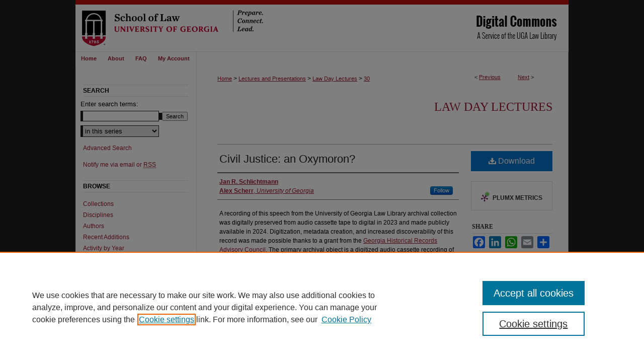

--- FILE ---
content_type: text/html; charset=UTF-8
request_url: https://digitalcommons.law.uga.edu/lectures_pre_arch_lectures_lawday/30/
body_size: 10308
content:

<!DOCTYPE html>
<html lang="en">
<head><!-- inj yui3-seed: --><script type='text/javascript' src='//cdnjs.cloudflare.com/ajax/libs/yui/3.6.0/yui/yui-min.js'></script><script type='text/javascript' src='//ajax.googleapis.com/ajax/libs/jquery/1.10.2/jquery.min.js'></script><!-- Adobe Analytics --><script type='text/javascript' src='https://assets.adobedtm.com/4a848ae9611a/d0e96722185b/launch-d525bb0064d8.min.js'></script><script type='text/javascript' src=/assets/nr_browser_production.js></script>

<!-- def.1 -->
<meta charset="utf-8">
<meta name="viewport" content="width=device-width">
<title>
"Civil Justice: an Oxymoron?" by Jan R. Schlichtmann and Alex Scherr
</title>


<!-- FILE article_meta-tags.inc --><!-- FILE: /srv/sequoia/main/data/assets/site/article_meta-tags.inc -->
<meta itemprop="name" content="Civil Justice: an Oxymoron?">
<meta property="og:title" content="Civil Justice: an Oxymoron?">
<meta name="twitter:title" content="Civil Justice: an Oxymoron?">
<meta property="article:author" content="Jan R. Schlichtmann">
<meta name="author" content="Jan R. Schlichtmann">
<meta property="article:author" content="Alex Scherr">
<meta name="author" content="Alex Scherr">
<meta name="robots" content="noodp, noydir">
<meta name="description" content="Civil Justice: An Oxymoron?
Presentation by attorney Jan L. Schlichtmann as part of the Law Day activities.
The afternoon program included re-enactment of trial scenes described in Jonathan Harr&#039;s book A Civil Action. Residents of the town of Woburn, Massachusetts brought a class action suit against W.R. Grace &amp; Co. and John J. Riley Tannery for the contamination of local wells. (Not included in the recording).
A full summary of this event was published in the Advocate Magazine Volume 33, Issue 2, Spring 1999 on page 6: https://digitalcommons.law.uga.edu/advocate/vol33/iss2/1/">
<meta itemprop="description" content="Civil Justice: An Oxymoron?
Presentation by attorney Jan L. Schlichtmann as part of the Law Day activities.
The afternoon program included re-enactment of trial scenes described in Jonathan Harr&#039;s book A Civil Action. Residents of the town of Woburn, Massachusetts brought a class action suit against W.R. Grace &amp; Co. and John J. Riley Tannery for the contamination of local wells. (Not included in the recording).
A full summary of this event was published in the Advocate Magazine Volume 33, Issue 2, Spring 1999 on page 6: https://digitalcommons.law.uga.edu/advocate/vol33/iss2/1/">
<meta name="twitter:description" content="Civil Justice: An Oxymoron?
Presentation by attorney Jan L. Schlichtmann as part of the Law Day activities.
The afternoon program included re-enactment of trial scenes described in Jonathan Harr&#039;s book A Civil Action. Residents of the town of Woburn, Massachusetts brought a class action suit against W.R. Grace &amp; Co. and John J. Riley Tannery for the contamination of local wells. (Not included in the recording).
A full summary of this event was published in the Advocate Magazine Volume 33, Issue 2, Spring 1999 on page 6: https://digitalcommons.law.uga.edu/advocate/vol33/iss2/1/">
<meta property="og:description" content="Civil Justice: An Oxymoron?
Presentation by attorney Jan L. Schlichtmann as part of the Law Day activities.
The afternoon program included re-enactment of trial scenes described in Jonathan Harr&#039;s book A Civil Action. Residents of the town of Woburn, Massachusetts brought a class action suit against W.R. Grace &amp; Co. and John J. Riley Tannery for the contamination of local wells. (Not included in the recording).
A full summary of this event was published in the Advocate Magazine Volume 33, Issue 2, Spring 1999 on page 6: https://digitalcommons.law.uga.edu/advocate/vol33/iss2/1/">
<meta name="keywords" content="Jan Schlichtmann, Schlictmann, Alex Sherr, Sherr, Law Day, 1999, Audio Recording">
<meta name="bepress_citation_series_title" content="Law Day Lectures">
<meta name="bepress_citation_author" content="Schlichtmann, Jan R.">
<meta name="bepress_citation_author" content="Scherr, Alex">
<meta name="bepress_citation_author_institution" content="University of Georgia">
<meta name="bepress_citation_title" content="Civil Justice: an Oxymoron?">
<meta name="bepress_citation_date" content="1999">
<!-- FILE: /srv/sequoia/main/data/assets/site/ir_download_link.inc -->
<!-- FILE: /srv/sequoia/main/data/assets/site/article_meta-tags.inc (cont) -->
<meta name="bepress_citation_abstract_html_url" content="https://digitalcommons.law.uga.edu/lectures_pre_arch_lectures_lawday/30">
<meta name="bepress_citation_online_date" content="2011/10/10">
<meta name="viewport" content="width=device-width">
<!-- Additional Twitter data -->
<meta name="twitter:card" content="summary">
<!-- Additional Open Graph data -->
<meta property="og:type" content="article">
<meta property="og:url" content="https://digitalcommons.law.uga.edu/lectures_pre_arch_lectures_lawday/30">
<meta property="og:site_name" content="Digital Commons @ University of Georgia School of Law">


<!-- Amplitude -->
<script type="text/javascript">
(function(e,t){var n=e.amplitude||{_q:[],_iq:{}};var r=t.createElement("script")
;r.type="text/javascript";r.async=true
;r.src="https://cdn.amplitude.com/libs/amplitude-4.5.2-min.gz.js"
;r.integrity="5ceGNbvkytO+PTI82JRl6GwJjVCw6k79kP4le5L5/m0Zny1P7taAF6YVvC4z4Pgj"
;r.onload=function(){if(e.amplitude.runQueuedFunctions){
e.amplitude.runQueuedFunctions()}else{
console.log("[Amplitude] Error: could not load SDK")}}
;var i=t.getElementsByTagName("script")[0];i.parentNode.insertBefore(r,i)
;function s(e,t){e.prototype[t]=function(){
this._q.push([t].concat(Array.prototype.slice.call(arguments,0)));return this}}
var o=function(){this._q=[];return this}
;var a=["add","append","clearAll","prepend","set","setOnce","unset"]
;for(var u=0;u<a.length;u++){s(o,a[u])}n.Identify=o;var c=function(){this._q=[]
;return this}
;var l=["setProductId","setQuantity","setPrice","setRevenueType","setEventProperties"]
;for(var p=0;p<l.length;p++){s(c,l[p])}n.Revenue=c
;var d=["init","logEvent","logRevenue","setUserId","setUserProperties","setOptOut","setVersionName","setDomain","setDeviceId","setGlobalUserProperties","identify","clearUserProperties","setGroup","logRevenueV2","regenerateDeviceId","groupIdentify","logEventWithTimestamp","logEventWithGroups","setSessionId","resetSessionId"]
;function v(e){function t(t){e[t]=function(){
e._q.push([t].concat(Array.prototype.slice.call(arguments,0)))}}
for(var n=0;n<d.length;n++){t(d[n])}}v(n);n.getInstance=function(e){
e=(!e||e.length===0?"$default_instance":e).toLowerCase()
;if(!n._iq.hasOwnProperty(e)){n._iq[e]={_q:[]};v(n._iq[e])}return n._iq[e]}
;e.amplitude=n})(window,document);

amplitude.getInstance().init("1d890e80ea7a0ccc43c2b06438458f50");
</script>

<!-- FILE: article_meta-tags.inc (cont) -->
<meta name="bepress_is_article_cover_page" content="1">


<!-- sh.1 -->
<link rel="stylesheet" href="/ir-style.css" type="text/css" media="screen">
<link rel="stylesheet" href="/ir-custom.css" type="text/css" media="screen">
<link rel="stylesheet" href="../ir-custom.css" type="text/css" media="screen">
<link rel="stylesheet" href="/ir-local.css" type="text/css" media="screen">
<link rel="stylesheet" href="../ir-local.css" type="text/css" media="screen">
<link rel="stylesheet" href="/ir-print.css" type="text/css" media="print">
<link type="text/css" rel="stylesheet" href="/assets/floatbox/floatbox.css">
<link rel="alternate" type="application/rss+xml" title="Site Feed" href="/recent.rss">
<link rel="shortcut icon" href="/favicon.ico" type="image/x-icon">
<!--[if IE]>
<link rel="stylesheet" href="/ir-ie.css" type="text/css" media="screen">
<![endif]-->

<!-- JS  -->
<script type="text/javascript" src="/assets/jsUtilities.js"></script>
<script type="text/javascript" src="/assets/footnoteLinks.js"></script>
<script type="text/javascript" src="/assets/scripts/yui-init.pack.js"></script>
<script type="text/javascript" src="/assets/scripts/bepress-init.debug.js"></script>
<script type="text/javascript" src="/assets/scripts/JumpListYUI.pack.js"></script>

<!-- end sh.1 -->




<script type="text/javascript">var pageData = {"page":{"environment":"prod","productName":"bpdg","language":"en","name":"ir_series:article","businessUnit":"els:rp:st"},"visitor":{}};</script>

</head>
<body id="geo-series">
<!-- FILE /srv/sequoia/main/data/digitalcommons.law.uga.edu/assets/header.pregen --><!-- FILE: /srv/sequoia/main/data/assets/site/mobile_nav.inc --><!--[if !IE]>-->
<script src="/assets/scripts/dc-mobile/dc-responsive-nav.js"></script>

<header id="mobile-nav" class="nav-down device-fixed-height" style="visibility: hidden;">
  
  
  <nav class="nav-collapse">
    <ul>
      <li class="menu-item active device-fixed-width"><a href="https://digitalcommons.law.uga.edu" title="Home" data-scroll >Home</a></li>
      <li class="menu-item device-fixed-width"><a href="https://digitalcommons.law.uga.edu/do/search/advanced/" title="Search" data-scroll ><i class="icon-search"></i> Search</a></li>
      <li class="menu-item device-fixed-width"><a href="https://digitalcommons.law.uga.edu/communities.html" title="Browse" data-scroll >Browse Collections</a></li>
      <li class="menu-item device-fixed-width"><a href="/cgi/myaccount.cgi?context=lectures_pre_arch_lectures_lawday" title="My Account" data-scroll >My Account</a></li>
      <li class="menu-item device-fixed-width"><a href="https://digitalcommons.law.uga.edu/about.html" title="About" data-scroll >About</a></li>
      <li class="menu-item device-fixed-width"><a href="https://network.bepress.com" title="Digital Commons Network" data-scroll ><img width="16" height="16" alt="DC Network" style="vertical-align:top;" src="/assets/md5images/8e240588cf8cd3a028768d4294acd7d3.png"> Digital Commons Network™</a></li>
    </ul>
  </nav>
</header>

<script src="/assets/scripts/dc-mobile/dc-mobile-nav.js"></script>
<!--<![endif]-->
<!-- FILE: /srv/sequoia/main/data/digitalcommons.law.uga.edu/assets/header.pregen (cont) -->



<div id="uga">
	<div id="container">
		<a href="#main" class="skiplink" accesskey="2" >Skip to main content</a>

					
			<div id="header">
				<a href="https://digitalcommons.law.uga.edu" id="banner_link" title="Digital Commons @ University of Georgia School of Law" >
					<img id="banner_image" alt="Digital Commons @ University of Georgia School of Law" width='980' height='102' src="/assets/md5images/69baedf8c1967324f36847085fbeebd3.png">
				</a>	
				
					<a href="http://www.law.uga.edu/" id="logo_link" title="University of Georgia School of Law" >
						<img id="logo_image" alt="University of Georgia School of Law" width='400' height='102' src="/assets/md5images/345175b45a7cb917d75fd62fb3e65fa0.png">
					</a>	
				
			</div>
					
			<div id="navigation">
				<!-- FILE: /srv/sequoia/main/data/assets/site/ir_navigation.inc --><div id="tabs" role="navigation" aria-label="Main"><ul><li id="tabone"><a href="https://digitalcommons.law.uga.edu" title="Home" ><span>Home</span></a></li><li id="tabtwo"><a href="https://digitalcommons.law.uga.edu/about.html" title="About" ><span>About</span></a></li><li id="tabthree"><a href="https://digitalcommons.law.uga.edu/faq.html" title="FAQ" ><span>FAQ</span></a></li><li id="tabfour"><a href="https://digitalcommons.law.uga.edu/cgi/myaccount.cgi?context=lectures_pre_arch_lectures_lawday" title="My Account" ><span>My Account</span></a></li></ul></div>


<!-- FILE: /srv/sequoia/main/data/digitalcommons.law.uga.edu/assets/header.pregen (cont) -->
			</div>
		

		<div id="wrapper">
			<div id="content">
				<div id="main" class="text">

<script type="text/javascript" src="/assets/floatbox/floatbox.js"></script>  
<!-- FILE: /srv/sequoia/main/data/assets/site/article_pager.inc -->

<div id="breadcrumb"><ul id="pager">

                
                 
<li>&lt; <a href="https://digitalcommons.law.uga.edu/lectures_pre_arch_lectures_lawday/31" class="ignore" >Previous</a></li>
        
        
        

                
                 
<li><a href="https://digitalcommons.law.uga.edu/lectures_pre_arch_lectures_lawday/8" class="ignore" >Next</a> &gt;</li>
        
        
        
<li>&nbsp;</li></ul><div class="crumbs"><!-- FILE: /srv/sequoia/main/data/assets/site/ir_breadcrumb.inc -->

<div class="crumbs" role="navigation" aria-label="Breadcrumb">
	<p>
	
	
			<a href="https://digitalcommons.law.uga.edu" class="ignore" >Home</a>
	
	
	
	
	
	
	
	
	
	
	 <span aria-hidden="true">&gt;</span> 
		<a href="https://digitalcommons.law.uga.edu/lectures_pre_arch_lec" class="ignore" >Lectures and Presentations</a>
	
	
	
	
	
	
	 <span aria-hidden="true">&gt;</span> 
		<a href="https://digitalcommons.law.uga.edu/lectures_pre_arch_lectures_lawday" class="ignore" >Law Day Lectures</a>
	
	
	
	
	
	 <span aria-hidden="true">&gt;</span> 
		<a href="https://digitalcommons.law.uga.edu/lectures_pre_arch_lectures_lawday/30" class="ignore" aria-current="page" >30</a>
	
	
	
	</p>
</div>


<!-- FILE: /srv/sequoia/main/data/assets/site/article_pager.inc (cont) --></div>
</div>
<!-- FILE: /srv/sequoia/main/data/assets/site/ir_series/article/index.html (cont) -->
<!-- FILE: /srv/sequoia/main/data/assets/site/ir_series/article/article_info.inc --><!-- FILE: /srv/sequoia/main/data/assets/site/openurl.inc -->

























<!-- FILE: /srv/sequoia/main/data/assets/site/ir_series/article/article_info.inc (cont) -->
<!-- FILE: /srv/sequoia/main/data/assets/site/ir_download_link.inc -->









	
	
	
    
    
    
	
	
		
		
		
	
	
	
	
	

<!-- FILE: /srv/sequoia/main/data/assets/site/ir_series/article/article_info.inc (cont) -->
<!-- FILE: /srv/sequoia/main/data/assets/site/ir_series/article/ir_article_header.inc -->


<div id="series-header">
<!-- FILE: /srv/sequoia/main/data/assets/site/ir_series/ir_series_logo.inc -->



 






	
	
	
	
	
	
<!-- FILE: /srv/sequoia/main/data/assets/site/ir_series/article/ir_article_header.inc (cont) --><h2 id="series-title"><a href="https://digitalcommons.law.uga.edu/lectures_pre_arch_lectures_lawday" >Law Day Lectures</a></h2></div>
<div style="clear: both">&nbsp;</div>

<div id="sub">
<div id="alpha">
<!-- FILE: /srv/sequoia/main/data/assets/site/ir_series/article/article_info.inc (cont) --><div id='title' class='element'>
<h1><a href='https://digitalcommons.law.uga.edu/context/lectures_pre_arch_lectures_lawday/article/1029/type/native/viewcontent'>Civil Justice: an Oxymoron?</a></h1>
</div>
<div class='clear'></div>
<div id='authors' class='element'>
<h2 class='visually-hidden'>Authors</h2>
<p class="author"><a href='https://digitalcommons.law.uga.edu/do/search/?q=author%3A%22Jan%20R.%20Schlichtmann%22&start=0&context=80428'><strong>Jan R. Schlichtmann</strong></a><br />
<a href='https://digitalcommons.law.uga.edu/do/search/?q=bp_author_id%3A%223f6f4e82-b331-4e2b-8828-7fde08972f75%22%20OR%20%28author%3A%22Alex%20Scherr%22%20AND%20-bp_author_id%3A%5B%2A%20TO%20%2A%5D%29&start=0&context=80428'><strong>Alex Scherr</strong>, <em>University of Georgia</em></a><a rel="nofollow" href="https://network.bepress.com/api/follow/subscribe?user=MDYwNzA2MDg5ZWZiNTFhNw%3D%3D&amp;institution=MzJiMTM1YmFmOTdkMDE0MA%3D%3D&amp;format=html" data-follow-set="user:MDYwNzA2MDg5ZWZiNTFhNw== institution:MzJiMTM1YmFmOTdkMDE0MA==" title="Follow Alex Scherr" class="btn followable">Follow</a><br />
</p></div>
<div class='clear'></div>
<div id='comments' class='element'>
<h2 class='field-heading'></h2>
<p>A recording of this speech from the University of Georgia Law Library archival collection was digitally preserved from audio cassette tape to digital in 2023 and made publicly available in 2024. Digitization, metadata creation, and increased discoverability of this record was made possible thanks to a grant from the <a href="https://www.georgiaarchives.org/ghrac">Georgia Historical Records Advisory Council</a>. The primary archival object is a digitized audio cassette recording of Schlictmann's and Scherr's speech.</p>
</div>
<div class='clear'></div>
<div id='streaming_media' class='element'>
<div id="media-loading" class="element">
  <p>Loading...</p>
</div>

<div id="native-streaming" class="multi-media" style="height:"40px"; width:480px; display:none;">
  <div id="hosted-streaming">Media is loading</div>
</div>
<div class="clear">&nbsp;</div>

<script type="text/javascript" src="/assets/jwplayer/jwplayer/jwplayer_7.js"></script>
<script type="text/javascript">jwplayer.key="G0B8R5AdgcG4dDf/LO4iNtrpGX00TKVEPWTqstdibpY="</script>

<script type='text/javascript'>


  // If the page is updated and transcoding is already completed,
  // we use the playlist_url and thumbnail_url from perl
  $("#media-loading").hide();
  $("#native-streaming").show();
  init_jwplayer('https://s3.amazonaws.com/bepress-streaming-outbox-production/article_files/79/49/b5/7949b5b733fcec7ab7a5803a6d5e9819b7ee860a10055bcd8486fcf776a8a1f0_playlist.m3u8', 'https://s3.amazonaws.com/bepress-streaming-outbox-production/article_files/79/49/b5/7949b5b733fcec7ab7a5803a6d5e9819b7ee860a10055bcd8486fcf776a8a1f0_thumbnail_00001.png');



// Load JW Player
function init_jwplayer(playlist_url, thumbnail_url) {
  jwplayer("hosted-streaming").setup({
    playlist: [{
      sources: [
        {
          file: playlist_url
        
        }
      ],
      
      
      tracks: [
        
      ]
      
    }],
    startparam: "starttime",
    width: "480",
    height: "40"
  });

  //Fire off streaming events
  jwplayer("hosted-streaming").on("play", startEventListener);
  jwplayer("hosted-streaming").on("pause", pauseEventListener);
  jwplayer("hosted-streaming").on("time", timeEventListener);

  // Begin streaming event code
  // Set event variables to 0/false when player loads
  var pageURI = document.location.protocol + '//' + document.location.hostname + document.location.pathname;
  var start_sent = false;
  var fifty_sent = false;
  var thirty_sent = false;
  var mediaDuration = 0;
  var latestPos = 0;

  function bs_dashboard_request (event) {
    var streamingEventsURL = "/do/tracking-stream/?article_uri=" + encodeURIComponent(pageURI) + "&event=" + event;
    var request = new XMLHttpRequest();
    console.log("[B&S]", streamingEventsURL);
    request.open("GET", streamingEventsURL);
    request.send();
  }

  function adobe_analytics_callback (result) {
    console.log("AA callback", result);
  }

  function adobe_analytics_request (event) {
    videoData = {
      video: {
        'id': encodeURIComponent(pageURI),
        'length': mediaDuration,
        'position': latestPos
      }
    };
    console.log("[AA]", pageURI, event, videoData);
    pageDataTracker.trackEvent(event, videoData);
  }

  function startEventListener (result) {
    if (start_sent) {
      adobe_analytics_request("videoPlay");
    }
  }

  function pauseEventListener (result) {
    adobe_analytics_request("videoStop");
  }


  function timeEventListener (result) {
    var percentage = result.position/result.duration;
    mediaDuration = result.duration;
    latestPos = result.position;
    if (!start_sent) {
        bs_dashboard_request("start");
        start_sent = true;
        adobe_analytics_request("videoStart");
    }
    if (percentage > .5) {
      if (!fifty_sent) {
        bs_dashboard_request("50_pct");
        fifty_sent = true;
        adobe_analytics_request("event106");
      }
    }
    if (result.position > 30) {
      if (!thirty_sent) {
        bs_dashboard_request("30_sec");
        thirty_sent = true;
      }
    }
    if (percentage === 1) {
      bs_dashboard_request("complete");
      adobe_analytics_request("videoComplete");
    }
  }
}

</script>
</div>
<div class='clear'></div>
<div id='publication_date' class='element'>
<h2 class='field-heading'>Event Date</h2>
<p>3-19-1999</p>
</div>
<div class='clear'></div>
<div id='abstract' class='element'>
<h2 class='field-heading'>Abstract</h2>
<p><strong>Civil Justice: An Oxymoron?</strong></p>
<p>Presentation by attorney Jan L. Schlichtmann as part of the Law Day activities.</p>
<p>The afternoon program included re-enactment of trial scenes described in Jonathan Harr's book <em>A Civil Action</em>. Residents of the town of Woburn, Massachusetts brought a class action suit against W.R. Grace & Co. and John J. Riley Tannery for the contamination of local wells. (Not included in the recording).</p>
<p>A full summary of this event was published in the Advocate Magazine Volume 33, Issue 2, Spring 1999 on page 6:<a href="https://digitalcommons.law.uga.edu/advocate/vol30/iss2/1/"> https://digitalcommons.law.uga.edu/advocate/vol33/iss2/1/</a></p>
</div>
<div class='clear'></div>
<div id='recommended_citation' class='element'>
<h2 class='field-heading'>Repository Citation</h2>
<!-- FILE: /srv/sequoia/main/data/assets/site/ir_series/ir_citation.inc --><p>
    Schlichtmann, Jan R. and Scherr, Alex, "Civil Justice: an Oxymoron?" (1999). <em>Law Day Lectures</em>.  30.
    <br>
    
    
        https://digitalcommons.law.uga.edu/lectures_pre_arch_lectures_lawday/30
    
</p>
<!-- FILE: /srv/sequoia/main/data/assets/site/ir_series/article/article_info.inc (cont) --></div>
<div class='clear'></div>
<div id='attach_additional_files' class='element'>
<div class="extra">
    <div class="related"><strong>Additional Files</strong></div>
    <div class="files">
        <span style="font-family:arial,helvetica,sans-serif;font-size:10px;color:#000;"><a href='https://digitalcommons.law.uga.edu/cgi/viewcontent.cgi?filename=0&amp;article=1029&amp;context=lectures_pre_arch_lectures_lawday&amp;type=additional'>law_day99_program.pdf</a> (422 kB) <br><em>Law Day program</em></span><br />

    </div> <!-- class=files -->
</div> <!-- class=extra> -->
</div>
<div class='clear'></div>
</div>
    </div>
    <div id='beta_7-3'>
<!-- FILE: /srv/sequoia/main/data/assets/site/info_box_7_3.inc --><!-- FILE: /srv/sequoia/main/data/assets/site/openurl.inc -->

























<!-- FILE: /srv/sequoia/main/data/assets/site/info_box_7_3.inc (cont) -->
<!-- FILE: /srv/sequoia/main/data/assets/site/ir_download_link.inc -->









	
	
	
    
    
    
	
	
		
		
		
	
	
	
	
	

<!-- FILE: /srv/sequoia/main/data/assets/site/info_box_7_3.inc (cont) -->


	<!-- FILE: /srv/sequoia/main/data/assets/site/info_box_download_button.inc --><div class="aside download-button">
    <a id="native" class="btn" href="https://digitalcommons.law.uga.edu/context/lectures_pre_arch_lectures_lawday/article/1029/type/native/viewcontent" title="Download 84.3&nbsp;MB file" target="_blank" > 
    	<i class="icon-download-alt" aria-hidden="true"></i>
    	Download
    </a>
</div>


<!-- FILE: /srv/sequoia/main/data/assets/site/info_box_7_3.inc (cont) -->
	<!-- FILE: /srv/sequoia/main/data/assets/site/info_box_embargo.inc -->
<!-- FILE: /srv/sequoia/main/data/assets/site/info_box_7_3.inc (cont) -->

<!-- FILE: /srv/sequoia/main/data/assets/site/info_box_custom_upper.inc -->
<!-- FILE: /srv/sequoia/main/data/assets/site/info_box_7_3.inc (cont) -->
<!-- FILE: /srv/sequoia/main/data/assets/site/info_box_openurl.inc -->
<!-- FILE: /srv/sequoia/main/data/assets/site/info_box_7_3.inc (cont) -->

<!-- FILE: /srv/sequoia/main/data/assets/site/info_box_article_metrics.inc -->






<div id="article-stats" class="aside hidden">

    <p class="article-downloads-wrapper hidden"><span id="article-downloads"></span> DOWNLOADS</p>
    <p class="article-stats-date hidden">Since October 10, 2011</p>

    <p class="article-plum-metrics">
        <a href="https://plu.mx/plum/a/?repo_url=https://digitalcommons.law.uga.edu/lectures_pre_arch_lectures_lawday/30" class="plumx-plum-print-popup plum-bigben-theme" data-badge="true" data-hide-when-empty="true" ></a>
    </p>
</div>
<script type="text/javascript" src="//cdn.plu.mx/widget-popup.js"></script>



<!-- Article Download Counts -->
<script type="text/javascript" src="/assets/scripts/article-downloads.pack.js"></script>
<script type="text/javascript">
    insertDownloads(2283901);
</script>


<!-- Add border to Plum badge & download counts when visible -->
<script>
// bind to event when PlumX widget loads
jQuery('body').bind('plum:widget-load', function(e){
// if Plum badge is visible
  if (jQuery('.PlumX-Popup').length) {
// remove 'hidden' class
  jQuery('#article-stats').removeClass('hidden');
  jQuery('.article-stats-date').addClass('plum-border');
  }
});
// bind to event when page loads
jQuery(window).bind('load',function(e){
// if DC downloads are visible
  if (jQuery('#article-downloads').text().length > 0) {
// add border to aside
  jQuery('#article-stats').removeClass('hidden');
  }
});
</script>

<!-- Amplitude Event Tracking -->


<script>
$(function() {

  // This is the handler for Plum popup engagement on mouseover
  $("#article-stats").on("mouseover", "a.plx-wrapping-print-link", function(event) {
    // Send the event to Amplitude
    amplitude.getInstance().logEvent("plumPopupMouseover");
  });

  // This is the handler for Plum badge and 'see details' link clickthrough
  $("#article-stats").on("click", "div.ppp-container.ppp-small.ppp-badge", function(event) {
    // Send the event to Amplitude
    amplitude.getInstance().logEvent("plumDetailsClick");
  });

  // This is the handler for AddThis link clickthrough
  $(".addthis_toolbox").on("click", "a", function(event) {
    // Send the event to Amplitude
    amplitude.getInstance().logEvent("addThisClick");
  });

  // This is the handler for AddThis link clickthrough
  $(".aside.download-button").on("click", "a", function(event) {
    // Send the event to Amplitude
    amplitude.getInstance().logEvent("downloadClick");
  });

});
</script>




<!-- Adobe Analytics: Download Click Tracker -->
<script>

$(function() {

  // Download button click event tracker for PDFs
  $(".aside.download-button").on("click", "a#pdf", function(event) {
    pageDataTracker.trackEvent('navigationClick', {
      link: {
          location: 'aside download-button',
          name: 'pdf'
      }
    });
  });

  // Download button click event tracker for native files
  $(".aside.download-button").on("click", "a#native", function(event) {
    pageDataTracker.trackEvent('navigationClick', {
        link: {
            location: 'aside download-button',
            name: 'native'
        }
     });
  });

});

</script>
<!-- FILE: /srv/sequoia/main/data/assets/site/info_box_7_3.inc (cont) -->



	<!-- FILE: /srv/sequoia/main/data/assets/site/info_box_disciplines.inc -->




	
		
	



<!-- FILE: /srv/sequoia/main/data/assets/site/info_box_7_3.inc (cont) -->

<!-- FILE: /srv/sequoia/main/data/assets/site/bookmark_widget.inc -->

<div id="share" class="aside">
<h2>Share</h2>
	
	<div class="a2a_kit a2a_kit_size_24 a2a_default_style">
    	<a class="a2a_button_facebook"></a>
    	<a class="a2a_button_linkedin"></a>
		<a class="a2a_button_whatsapp"></a>
		<a class="a2a_button_email"></a>
    	<a class="a2a_dd"></a>
    	<script async src="https://static.addtoany.com/menu/page.js"></script>
	</div>
</div>

<!-- FILE: /srv/sequoia/main/data/assets/site/info_box_7_3.inc (cont) -->
<!-- FILE: /srv/sequoia/main/data/assets/site/info_box_geolocate.inc --><!-- FILE: /srv/sequoia/main/data/assets/site/ir_geolocate_enabled_and_displayed.inc -->

<!-- FILE: /srv/sequoia/main/data/assets/site/info_box_geolocate.inc (cont) -->

<!-- FILE: /srv/sequoia/main/data/assets/site/info_box_7_3.inc (cont) -->

	<!-- FILE: /srv/sequoia/main/data/assets/site/zotero_coins.inc -->

<span class="Z3988" title="ctx_ver=Z39.88-2004&amp;rft_val_fmt=info%3Aofi%2Ffmt%3Akev%3Amtx%3Ajournal&amp;rft_id=https%3A%2F%2Fdigitalcommons.law.uga.edu%2Flectures_pre_arch_lectures_lawday%2F30&amp;rft.atitle=Civil%20Justice%3A%20an%20Oxymoron%3F&amp;rft.aufirst=Jan&amp;rft.aulast=Schlichtmann&amp;rft.au=Alex%20Scherr&amp;rft.jtitle=Law%20Day%20Lectures&amp;rft.date=1999-03-19">COinS</span>
<!-- FILE: /srv/sequoia/main/data/assets/site/info_box_7_3.inc (cont) -->

<!-- FILE: /srv/sequoia/main/data/assets/site/info_box_custom_lower.inc -->
<!-- FILE: /srv/sequoia/main/data/assets/site/info_box_7_3.inc (cont) -->
<!-- FILE: /srv/sequoia/main/data/assets/site/ir_series/article/article_info.inc (cont) --></div>

<div class='clear'>&nbsp;</div>
<!-- FILE: /srv/sequoia/main/data/assets/site/ir_series/article/ir_article_custom_fields.inc -->


<!-- FILE: /srv/sequoia/main/data/assets/site/ir_series/article/article_info.inc (cont) -->

<!-- FILE: /srv/sequoia/main/data/assets/site/ir_series/article/index.html (cont) -->
<!-- FILE /srv/sequoia/main/data/assets/site/footer.pregen --></div>
	<div class="verticalalign">&nbsp;</div>
	<div class="clear">&nbsp;</div>

</div>

	<div id="sidebar" role="complementary">
	<!-- FILE: /srv/sequoia/main/data/assets/site/ir_sidebar_7_8.inc -->

	<!-- FILE: /srv/sequoia/main/data/assets/site/ir_sidebar_sort_sba.inc --><!-- FILE: /srv/sequoia/main/data/assets/site/ir_sidebar_custom_upper_7_8.inc -->

<!-- FILE: /srv/sequoia/main/data/assets/site/ir_sidebar_sort_sba.inc (cont) -->
<!-- FILE: /srv/sequoia/main/data/assets/site/ir_sidebar_search_7_8.inc --><h2>Search</h2>


	
<form method='get' action='https://digitalcommons.law.uga.edu/do/search/' id="sidebar-search">
	<label for="search" accesskey="4">
		Enter search terms:
	</label>
		<div>
			<span class="border">
				<input type="text" name='q' class="search" id="search">
			</span> 
			<input type="submit" value="Search" class="searchbutton" style="font-size:11px;">
		</div>
	<label for="context" class="visually-hidden">
		Select context to search:
	</label> 
		<div>
			<span class="border">
				<select name="fq" id="context">
					
					
						<option value='virtual_ancestor_link:"https://digitalcommons.law.uga.edu/lectures_pre_arch_lectures_lawday"'>in this series</option>
					
					
					
					<option value='virtual_ancestor_link:"https://digitalcommons.law.uga.edu"'>in this repository</option>
					<option value='virtual_ancestor_link:"http:/"'>across all repositories</option>
				</select>
			</span>
		</div>
</form>

<p class="advanced">
	
	
		<a href="https://digitalcommons.law.uga.edu/do/search/advanced/?fq=virtual_ancestor_link:%22https://digitalcommons.law.uga.edu/lectures_pre_arch_lectures_lawday%22" >
			Advanced Search
		</a>
	
</p>
<!-- FILE: /srv/sequoia/main/data/assets/site/ir_sidebar_sort_sba.inc (cont) -->
<!-- FILE: /srv/sequoia/main/data/assets/site/ir_sidebar_notify_7_8.inc -->


	<ul id="side-notify">
		<li class="notify">
			<a href="https://digitalcommons.law.uga.edu/lectures_pre_arch_lectures_lawday/announcements.html" title="Email or RSS Notifications" >
				Notify me via email or <acronym title="Really Simple Syndication">RSS</acronym>
			</a>
		</li>
	</ul>



<!-- FILE: /srv/sequoia/main/data/assets/site/urc_badge.inc -->






<!-- FILE: /srv/sequoia/main/data/assets/site/ir_sidebar_notify_7_8.inc (cont) -->

<!-- FILE: /srv/sequoia/main/data/assets/site/ir_sidebar_sort_sba.inc (cont) -->
<!-- FILE: /srv/sequoia/main/data/assets/site/ir_sidebar_custom_middle_7_8.inc --><!-- FILE: /srv/sequoia/main/data/assets/site/ir_sidebar_sort_sba.inc (cont) -->
<!-- FILE: /srv/sequoia/main/data/digitalcommons.law.uga.edu/assets/ir_sidebar_browse.inc --><h2>Browse</h2>
<ul id="side-browse">


<li class="collections"><a href="https://digitalcommons.law.uga.edu/communities.html" title="Browse by Collections" >Collections</a></li>
<li class="disciplines"><a href="https://digitalcommons.law.uga.edu/disciplines.html" title="Browse by Disciplines" >Disciplines</a></li>
<li class="discipline-browser"><a href="https://digitalcommons.law.uga.edu/do/discipline_browser/disciplines" title="Browse by Disciplines" >Disciplines</a></li>
<li class="author"><a href="https://digitalcommons.law.uga.edu/authors.html" title="Browse by Author" >Authors</a></li>
<li><a href="https://digitalcommons.law.uga.edu/recent_additions.html" title="Recent Additions" >Recent Additions</a></li>
<li><a href="https://digitalcommons.law.uga.edu/activity.html" title="Activity by Year" >Activity by Year</a></li>


</ul><!-- FILE: /srv/sequoia/main/data/assets/site/ir_sidebar_sort_sba.inc (cont) -->
<!-- FILE: /srv/sequoia/main/data/assets/site/ir_sidebar_author_7_8.inc -->






	<ul id="side-author">
		<li class="faq">
			<a href="https://digitalcommons.law.uga.edu/faq.html" title="Author FAQ" >
				Author FAQ
			</a>
		</li>
		
		
		
	</ul>


<!-- FILE: /srv/sequoia/main/data/assets/site/ir_sidebar_sort_sba.inc (cont) -->
<!-- FILE: /srv/sequoia/main/data/digitalcommons.law.uga.edu/assets/ir_sidebar_custom_lower_7_8.inc --><!-- FILE: /srv/sequoia/main/data/assets/site/ir_sidebar_homepage_links_7_8.inc -->

<!-- FILE: /srv/sequoia/main/data/digitalcommons.law.uga.edu/assets/ir_sidebar_custom_lower_7_8.inc (cont) -->
	



<div id="sb-custom-lower">
	<h2 class="sb-custom-title">LINKS</h2>
		<ul class="sb-custom-ul">
			<li class="sb-custom-li">
				<a href="http://www.law.uga.edu/" target="_blank" >Law School
				</a>
			</li>
			<li>
				<a href="http://www.law.uga.edu/faculty-profiles" target="_blank" >Faculty Profiles
				</a>
			</li>
			<li>
				<a href="http://www.law.uga.edu/alexander-campbell-king-law-library" target="_blank" >Law Library
				</a>
			</li>
			<li>
				<a href="https://archive-it.org/organizations/1073" target="_blank" >Archive-It Georgia Law
				</a>
			</li>
		</ul>
</div><!-- FILE: /srv/sequoia/main/data/assets/site/ir_sidebar_sort_sba.inc (cont) -->
<!-- FILE: /srv/sequoia/main/data/assets/site/ir_sidebar_sw_links_7_8.inc -->

	
		
	


	<!-- FILE: /srv/sequoia/main/data/assets/site/ir_sidebar_sort_sba.inc (cont) -->

<!-- FILE: /srv/sequoia/main/data/assets/site/ir_sidebar_geolocate.inc --><!-- FILE: /srv/sequoia/main/data/assets/site/ir_geolocate_enabled_and_displayed.inc -->

<!-- FILE: /srv/sequoia/main/data/assets/site/ir_sidebar_geolocate.inc (cont) -->

<!-- FILE: /srv/sequoia/main/data/assets/site/ir_sidebar_sort_sba.inc (cont) -->
<!-- FILE: /srv/sequoia/main/data/assets/site/ir_sidebar_custom_lowest_7_8.inc -->


<!-- FILE: /srv/sequoia/main/data/assets/site/ir_sidebar_sort_sba.inc (cont) -->
<!-- FILE: /srv/sequoia/main/data/assets/site/ir_sidebar_7_8.inc (cont) -->



<!-- FILE: /srv/sequoia/main/data/assets/site/footer.pregen (cont) -->
	<div class="verticalalign">&nbsp;</div>
	</div>

</div>

<!-- FILE: /srv/sequoia/main/data/digitalcommons.law.uga.edu/assets/ir_footer_content.inc --><div id="footer">
	
	
	<!-- FILE: /srv/sequoia/main/data/assets/site/ir_bepress_logo.inc --><div id="bepress">

<a href="https://www.elsevier.com/solutions/digital-commons" title="Elsevier - Digital Commons" >
	<em>Elsevier - Digital Commons</em>
</a>

</div>
<!-- FILE: /srv/sequoia/main/data/digitalcommons.law.uga.edu/assets/ir_footer_content.inc (cont) -->
	<p>
		<a href="https://digitalcommons.law.uga.edu" title="Home page" accesskey="1" >Home</a> | 
		<a href="https://digitalcommons.law.uga.edu/about.html" title="About" >About</a> | 
		<a href="https://digitalcommons.law.uga.edu/faq.html" title="FAQ" >FAQ</a> | 
		<a href="/cgi/myaccount.cgi?context=lectures_pre_arch_lectures_lawday" title="My Account Page" accesskey="3" >My Account</a> | 
		<a href="https://digitalcommons.law.uga.edu/accessibility.html" title="Accessibility Statement" accesskey="0" >Accessibility Statement</a>
	</p>
	<p>
		<a class="secondary-link" href="https://www.bepress.com/privacy" title="Privacy Policy" >Privacy</a>
		<a class="secondary-link" href="https://www.bepress.com/copyright" title="Copyright Policy" >Copyright</a>
		<a class="secondary-link" href="https://eoo.uga.edu/policies/non-discrimination-anti-harassment-policy" >UGA Non-Discrimination Policy</a>
		<a class="secondary-link" href="https://eits.uga.edu/access_and_security/infosec/pols_regs/policies/privacy/" >UGA Privacy Policy</a>	
	
	</p> 
	
</div>

<!-- FILE: /srv/sequoia/main/data/assets/site/footer.pregen (cont) -->

</div>
</div>

<!-- FILE: /srv/sequoia/main/data/digitalcommons.law.uga.edu/assets/ir_analytics.inc --><script>
  (function(i,s,o,g,r,a,m){i['GoogleAnalyticsObject']=r;i[r]=i[r]||function(){
  (i[r].q=i[r].q||[]).push(arguments)},i[r].l=1*new Date();a=s.createElement(o),
  m=s.getElementsByTagName(o)[0];a.async=1;a.src=g;m.parentNode.insertBefore(a,m)
  })(window,document,'script','https://www.google-analytics.com/analytics.js','ga');

  ga('create', 'UA-5499681-31', 'auto');
  ga('send', 'pageview');

</script><!-- FILE: /srv/sequoia/main/data/assets/site/footer.pregen (cont) -->

<script type='text/javascript' src='/assets/scripts/bpbootstrap-20160726.pack.js'></script><script type='text/javascript'>BPBootstrap.init({appendCookie:''})</script></body></html>
